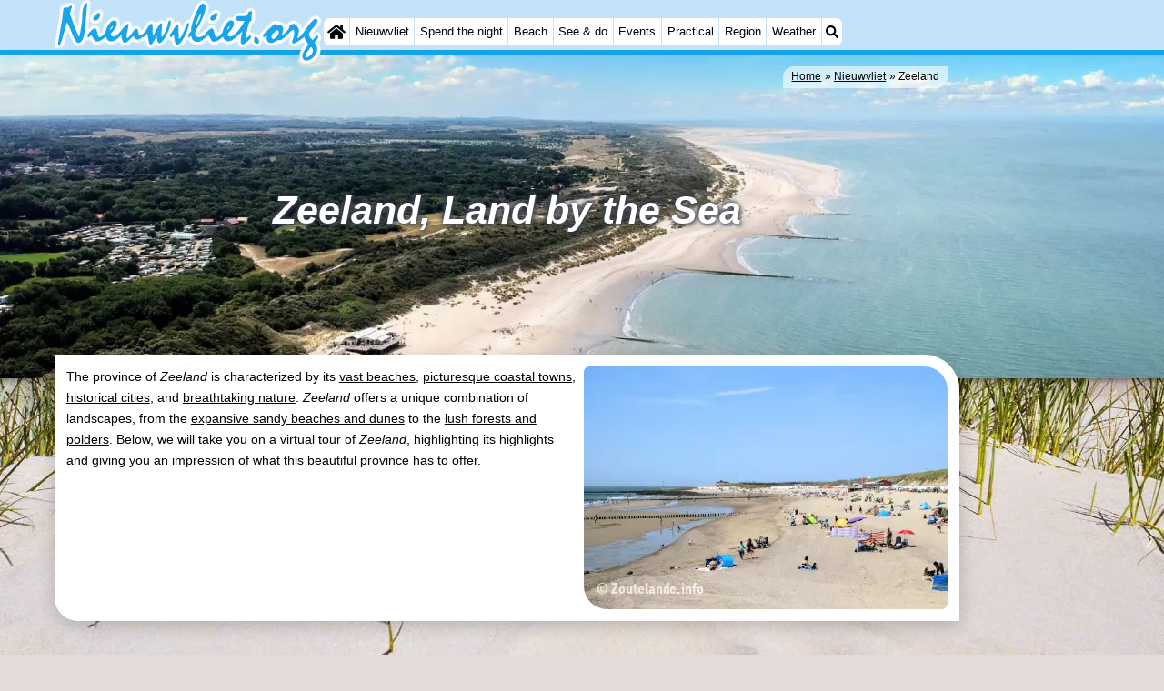

--- FILE ---
content_type: text/html; charset=utf-8
request_url: https://nieuwvliet.org/en/zeeland.php
body_size: 18820
content:
<!DOCTYPE html>
<html lang="en">
<head>
<link rel="preconnect" href="https://myrs.pics/" crossorigin><link rel="dns-prefetch" href="https://myrs.pics/">
<meta charset="UTF-8">
<title>Zeeland, Land by the Sea | Nieuwvliet</title>
<meta name="keywords" content="Zeeland, Nieuwvliet" />
<meta name="description" content="Zeeland has plenty of things to offer to the tourists, especially during summer: sea, large beaches, dikes, polders, historical cities and varied villages. It is also the most authentical coast province of the Netherlands. There is no village further away then 17 km from the coastline. Memories from the past are present as well: fortifications, castles, churches and town halls." />
<link rel="canonical" href="https://vlissingen.com/en/zeeland.php">
<link rel="alternate" hreflang="nl" href="https://nieuwvliet.org/nl/zeeland.php" />
<link rel="alternate" hreflang="nl-nl" href="https://nieuwvliet.org/nl/zeeland.php" />
<link rel="alternate" hreflang="nl-be" href="https://nieuwvliet.org/nl/zeeland.php" />
<link rel="alternate" hreflang="de" href="https://nieuwvliet.org/de/zeeland.php" />
<link rel="alternate" hreflang="de-de" href="https://nieuwvliet.org/de/zeeland.php" />
<link rel="alternate" hreflang="en" href="https://nieuwvliet.org/en/zeeland.php" />
<link rel="alternate" hreflang="fr" href="https://nieuwvliet.org/fr/zeeland.php" />
<link rel="alternate" hreflang="fr-be" href="https://nieuwvliet.org/fr/zeeland.php" />
<link rel="alternate" hreflang="x-default" href="https://nieuwvliet.org/nl/zeeland.php" />
<style>@charset "UTF-8";:root{--heroheader:45vh;}.heroheader{position:absolute;left:0;right:0;margin:0 auto;box-shadow:0 3px 6px rgb(0 0 0 / 40%);background-image:url("[data-uri]");background-position:center;background-repeat:no-repeat;background-size:cover;height:calc(var(--heroheader) + 2rem);max-height:480px;min-height:250px;width:100%;max-width:1440px;}.heroheader picture img,picture.heroheader img{position:absolute;object-fit:cover;object-position:25%;height:100%;width:100%;}@media all and (min-width:480px){.heroheader{top:60px;}}#banner_rechts{margin-top:calc(var(--heroheader) + 1rem);z-index:18;position:relative;}@media all and (max-width:1024px){.heroheader{background-attachment:scroll;}}@media all and (max-width:480px){.heroheader{top:45px;}#parallax.content{margin-top:100px;}}#breadcrumbs{background-color:rgb(255 255 255 / 60%);padding:.2em .8em !important;border-radius:1em 0;display:inline-block;}.at-share-btn-elements a{margin-bottom:0 !important;}.content.bovenaan{height:var(--heroheader);max-height:440px;}.wikkel > .content{z-index:10;background:none;box-shadow:none;}.wikkel > .content ~ .content{background:#FFF;box-shadow:0 .3125rem 1.25rem rgba(0,0,0,.2);border:0 none;max-width:995px;height:auto;}.wikkel > .content ~ .banner_inline_klein{}.heroheader + .content h1{float:none;}.heroheader + .content h1 a{text-decoration:none;}.heroheader + .content picture:first-of-type:not(li picture) img{max-width:50%;}.content h1.hero,.content p.hero{text-align:inherit;}.content p.hero{max-width:400px;}.content h1.hero{display:grid;height:calc(100% - 1em);width:100%;margin:0;padding:var(--kader);align-items:unset;align-content:center;color:#FFF;border:none;font-size:2em;font-weight:bold;font-style:italic;text-align:center;font-size:clamp(2em,5vw,3em);text-shadow:2px 2px 5px rgb(57 62 79 / 95%),-2px -2px 5px rgb(57 62 79 / 95%);}.content p.hero{background-color:rgb(255 255 255 / 60%);padding:var(--kader);font-size:1.5em;border-radius:var(--radius) 0;}@media all and (max-width:480px){.content h1.hero{padding-top:0;}.content p.hero{margin:0;line-height:1.6;}}</style> 
<style>@charset "UTF-8";:root{--kader:.8rem;--radius:calc(var(--kader)*2);--radius-groot:var(--radius);--radius-klein:calc(var(--radius)/4);--kader-klein:calc(var(--kader)/2);--kaderklein:calc(var(--kader)/2);}@media all and (max-width:480px){:root{--kader:.75rem;}}*{box-sizing:border-box;}html{-webkit-text-size-adjust:100%;}body{background-color:#E4DAD8;margin:0;padding:0;cursor:default;font-size:.9rem;font-family:-apple-system,BlinkMacSystemFont,"Segoe UI",Roboto,Oxygen-Sans,Ubuntu,Cantarell,"Helvetica Neue",sans-serif;color:#000;text-size-adjust:100%;line-height:1.6;}a{color:#000;}h2 a{cursor:pointer;text-decoration:none;}h1,h2,h3,h4{margin:var(--kader-klein) 0;line-height:1.5em;}h1{line-height:1.667em;margin:0;}h2{font-size:1.2rem;}h3,h4{font-size:.9rem;}h2 a{color:#223260;}img{max-width:100%;}[data-src]{background:#e0f4ff;}span.tekstblok{display:inline-block;}img[src*=".svg"],img[data-src*=".svg"],img[src*="myrs.pics/svg/"]{width:18px;height:18px;vertical-align:middle;margin:0 .2rem 0 0;}ul,ol,ul ul{padding-left:calc(var(--kader)*1.5);}dd{margin-inline-start:0;}.wikkel{margin:0 auto;max-width:995px;}.wikkel.inhoud,.wikkel.wrapper{margin:60px auto 0 auto;}@media all and (max-width:480px){.wikkel.inhoud,.wikkel.wrapper{margin:45px auto 0 auto;}}@media all and (min-width:1160px) and (max-width:1299px){.wikkel{max-width:1160px;}}@media all and (min-width:1300px){.wikkel{max-width:1300px;}#banner_rechts{max-width:300px !important;min-height:600px;}}.b-plaats{overflow:hidden;position:absolute;}script.b-lazy[data-src]{display:inline-block;position:absolute;left:0;top:0;}.onder-de-vouw{overflow:hidden;position:absolute;left:0;top:120%;top:80%;}.clearfloat{clear:both;}.clearright{clear:right;}.clearleft{clear:left;}.clearfloat,.clearright,.clearleft{height:0;margin:0;padding:0;font-size:0.000rem;line-height:0;}img[src$="spinner.svg"]{animation:spin 1s linear infinite;-webkit-animation:spin 1s linear infinite;max-width:2em;height:2em;}@-webkit-keyframes spin{0%{-webkit-transform:rotate(0deg);}100%{-webkit-transform:rotate(360deg);}}@keyframes spin{0%{transform:rotate(0deg);}100%{transform:rotate(360deg);}}img,a img{border:0 none;}.padding_right{padding-right:var(--kader-klein);}.padding_left{padding-left:var(--kader-klein);}img.photo,canvas.grafiek{width:400px;height:auto;float:right;clear:right;margin:0 0 var(--kader) var(--kader-klein);padding:0;border-radius:var(--radius-klein) var(--radius);}@media (min-width:481px) and (max-width:900px){img.photo,canvas.grafiek{max-width:70%;}}img.photo[data-src]{height:267px;}@media all and (max-width:480px){img.photo[data-src]{height:206px;}}img.inline{margin:0 0 var(--kader) 0;padding:0;border:0 none;border-radius:var(--radius-klein);max-width:555px;}.content{display:block;position:relative;float:left;margin:0 0 var(--kader-klein) 0;background:#FFF;border:0 none;border-radius:0 calc(var(--radius) + var(--kader)) 0 var(--radius);width:100%;max-width:995px;padding:var(--kader) var(--kader) 0 var(--kader);}.content.bovenaan{border-radius:0 var(--radius);}.content p{margin:0 0 var(--kader) 0;word-break:break-word;}@media(min-width:995px){.content{box-shadow:0 .3125rem 1.25rem rgba(0,0,0,.2);}}.content.blanco{margin:0;padding:0;border:none;border-radius:0;background:none;box-shadow:none;}#paginaeinde{background:#FFF;}#blauwe_onderbalk{position:relative;min-height:42px;width:100%;display:inline-block;background:#c2e3f9;border-top:5px solid #12A3EB;}#breadcrumbs{font-size:smaller;}ol.breadcrumb{list-style:none;padding:0;margin:0;}ol.breadcrumb li{display:inline-block;margin:0;}ol.breadcrumb li + li:before{content:"\00BB\00A0";margin-left:.3em;}@media(min-width:1025px){#breadcrumbs{float:right;}}#nav_bovenaan,#nav_onderaan{font-size:x-small;float:left;}.addthis_inline_share_toolbox_wmmr,.addthis_sharing_toolbox{clear:both;float:left;}#blauwe_onderbalk .table div{padding:var(--kader-klein) 0 0 0;}#blauwe_onderbalk #nav_onderaan{vertical-align:middle;padding:0 0 0 var(--kader-klein);}#page_navigation{width:100%;padding:1.8rem 0;text-align:center;}#menu-onderaan{margin:0 0 var(--kader) 0;columns:4 140px;}#menu-onderaan b{display:block;border-top:1px solid #666;color:#666;text-transform:uppercase;}#menu-onderaan a{display:block;color:#666;text-decoration:none;padding:4px 0;line-height:initial;}@media (pointer:fine){#menu-onderaan a:hover{color:#FFF;background-color:#12A3EB;}}footer{font-size:x-small;border-top:1px solid #000;padding:var(--kader) 0;}footer a{color:#223260;text-decoration:none;}#banner_top,#banner_bottom,#banner_inline,.banner_inline{max-height:350px;margin:0 0 var(--kader-klein) 0;}.banner_inline_klein{margin:0 0 var(--kader-klein) 0;max-width:980px;min-height:60px;}@media(min-width:800px){.banner_inline_klein{min-height:90px;}}#banner_rechts{float:right;min-height:100px;width:100%;max-width:160px;}@media all and (max-width:1159px){#banner_rechts{visibility:hidden;display:none;}}a[href^="https://maps.google.com/?q="]::before,a[href^="https://www.google.com/maps/?q="]::before,a[href^="https://google.com/maps/?q="]::before,a[href^="#locatie"]::before,a[href^="#standort"]::before,a[href^="#location"]::before,a[href^="#localisation"]::before{content:url("https://myrs.pics/svg/map-marker-orange.svg");display:inline-block;width:13px;height:18px;margin:0 .2rem 0 0;vertical-align:text-top;}a[href^="https://www.google.com/maps/?q="].parkeren::before,a[href^="https://google.com/maps/?q="].parkeren::before,.icoon.parkeren::before{content:url("https://myrs.pics/svg/parkeren.svg");display:inline-block;width:18px;height:18px;margin:0 .2rem 0 0;vertical-align:text-top;}a[href^="https://www.google.com/maps/?q="].route::before,a[href^="https://google.com/maps/?q="].route::before,.icoon.route::before{content:url(https://myrs.pics/svg/route-kleur.svg?v=2);display:inline-block;width:29px;height:19px;margin:0 .2rem 0 0;vertical-align:text-top;}a[href^="https://maps.google.com/?q="],a[href^="https://www.google.com/maps/?q="],a[href^="https://google.com/maps/?q="]{white-space:nowrap;}.map_overview{width:100%;min-height:500px;margin:0 0 var(--kader) 0;padding:0;border-radius:var(--radius-klein) var(--radius-klein) var(--radius-klein) calc(var(--radius) - var(--kader));border:none;background-color:#B8D9FE;}@media all and (max-width:480px) and (max-height:458px){.map_overview{min-height:250px;}}@media all and (max-width:480px) and (min-height:459px){.map_overview{min-height:300px;}}@media all and (max-width:480px) and (min-height:558px){.map_overview{min-height:400px;}}@media all and (max-width:480px) and (min-height:627px){.map_overview{min-height:460px;}}.kolommen{-webkit-columns:3 215px;-moz-columns:3 215px;columns:3 215px;-webkit-column-rule:1px dotted #c2e3f9;-moz-column-rule:1px dotted #c2e3f9;column-rule:1px dotted #c2e3f9;}.kolommen ul,.kolommen ul ul{margin:0;}.kolommen ul{list-style-position:outside;}.kolommen ul ul{padding-inline-start:var(--kader);}.tegel .kolommen ul{padding:0;}.kolommen.twee{-webkit-columns:2 215px;-moz-columns:2 215px;columns:2 215px;}.kolommen.lokaal{margin:0 0 var(--kader) 19px;}.kolommen.lokaal ul{padding:0 18px;}.kolommen.lokaal .break-inside:first-child h3,.kolommen.lokaal .break-inside:first-child h4{margin-top:0;}.break-inside{-webkit-column-break-inside:avoid;page-break-inside:avoid;break-inside:avoid;}@media(min-width:801px){.hide_above_tablet{display:none !important;}}@media(min-width:481px){.hide_above_mobile,.hide_on_desktop{display:none !important;visibility:hidden !important;}#blauwe_desk_bovenbalk{position:fixed;top:0;left:0;z-index:20;width:100%;background:#c2e3f9;border-bottom:5px solid #12A3EB;height:60px;display:inline-block;}#blauwe_mob_bovenbalk,#blauwe_mob_bovenbalk img{display:none;}.vertical-middle,.menu_cell{display:table-cell;vertical-align:middle;height:60px;}#menu{font-size:.8rem;}#menu .top:first-child{border-radius:var(--radius-klein) 0 0 var(--radius-klein);}#menu .top#menu_search_svg{border-radius:0 var(--radius-klein) var(--radius-klein) 0;}#menu #logo img{max-height:60px;max-width:245px;float:left;margin:0 .2em 0 0;}#menu #logo img[src*=".svg"]{height:60px;width:unset;}#menu #logo img[src*="https://myrs.pics/img/domburg/title.svg"]{height:70px;max-height:unset;width:unset;max-width:435px;}@media all and (min-width:1160px){#menu #logo img[src*=".svg"]{height:70px;max-height:unset;width:unset;max-width:435px;}}#menu a#logo{padding:0;}#menu a{display:block;color:#000;text-decoration:none;padding:.3rem .35rem;}#menu a:hover{background-color:#12A3EB;color:#FFF;}#menu .top{background-color:#FFF;float:left;margin:0 1px 0 0;}#menu .sub{padding:0;position:absolute;box-shadow:0 .2rem .2rem .0rem #000;display:none;background-color:#FFF;z-index:30;float:none;width:auto;min-width:120px;}#menu a:hover + .sub,#menu .sub:hover{display:block;}}@media all and (max-width:480px){#banner_bottom,#banner_inline,.banner_inline{max-height:inherit;}.advertentie-bovenaan ~ h1{margin-top:var(--kader-klein);}#blauwe_mob_bovenbalk{position:fixed;top:0;left:0;z-index:20;width:100%;height:45px;transition:all 0.3s ease;background:#c2e3f9;border-bottom:5px solid #12A3EB;}#blauwe_mob_bovenbalk #moblogo img{max-width:230px;max-height:45px;margin:0 .2rem 0 0;float:right;display:block;width:unset;}#blauwe_mob_bovenbalk #moblogo img[src*=".svg"]{height:55px;max-height:unset;width:unset;max-width:calc(100% - 90px);}#blauwe_mob_bovenbalk a.close-menu{display:none;}#menu{position:fixed;top:0;height:100%;transition:all 0.4s ease-in-out;width:0;overflow-y:auto;border:none;z-index:20;}}@media(min-width:481px){html{scroll-padding-top:calc(60px + var(--kader-klein));}.verzonden{margin:var(--kader) 15rem;}#menu_home_svg{background:#FFF url('https://myrs.pics/svg/home.svg') center center/20px no-repeat;width:28px;}#menu_home_svg a:hover{background:#12A3EB url('https://myrs.pics/svg/home-white.svg') center center/20px no-repeat;}#menu_search_svg{background:#FFF url('https://myrs.pics/svg/search.svg') center center/14px no-repeat;width:22px;}#menu_search_svg a:hover{background:#12A3EB url('https://myrs.pics/svg/search-white.svg') center center/14px no-repeat;}}@media all and (max-width:800px){.hide_below_tablet{display:none !important;visibility:hidden !important;}}@media all and (max-width:480px){body{line-height:2.0;font-size:.95rem;}.svg-list > li{background-position-y:6px;}h1{border-top:1px solid #c2e3f9;text-align:left;clear:left;font-size:1.8rem;line-height:1.667em;margin:0;}.content.bovenaan h1::after,h1::after,h1:after{content:"";clear:both;display:table;}html{scroll-padding-top:calc(45px + var(--kader-klein))}.hide_on_mobile,#menu #logo,#banner_rechts{display:none !important;visibility:hidden !important;}.mobile_seperator{padding:45px 0 0 0;}a.open-menu,a.close-menu{position:absolute;top:0px;min-width:40px;height:40px;padding:2.5px 5px;}a.open-menu:before,a.close-menu:before,a.open-menu div,a.close-menu div,a.open-menu:after,a.close-menu:after{background-color:#12A3EB;border-radius:var(--radius-klein);content:'';display:block;height:5px;margin:5px 0;transition:all .2s ease-in-out;}a.close-menu:before{transform:translateY(5px) rotate(-20deg);}a.close-menu div{transform:scale(0);}a.close-menu:after{transform:translateY(-5px) rotate(20deg);}#menu:after{position:absolute;top:0;right:0;height:100%;transition:all 0.4s ease-in-out;content:"";}#menu:target{width:75%;border-right:.6rem #FFF solid;box-shadow:.8rem 0 .8rem -.8rem #666;}#menu:target + #blauwe_mob_bovenbalk{left:75%;}#menu:target + #blauwe_mob_bovenbalk a.open-menu{display:none;transition-duration:2s;transform:rotate(45deg);transform-origin:center center;}#menu:target + #blauwe_mob_bovenbalk a.close-menu{display:block;}#menu a{display:block;padding:0 .8rem;height:45px;line-height:45px;border-bottom:1px #FFF solid;text-decoration:none;color:#FFF;background-color:#12A3EB;}#menu .sub a{color:#000;background:#c2e3f9;}#blauwe_mob_bovenbalk #title_search_svg{background:url('https://myrs.pics/svg/search-blue.svg') center center/24px no-repeat;width:40px;height:40px;position:absolute;left:40px;text-decoration:none;}img.photo,canvas.grafiek{width:100%;margin-left:0;}img.inline{max-width:100%;}.content{min-width:320px;}#menu-onderaan{min-width:320px;padding:0 var(--kader-klein);}footer,#blauwe_onderbalk{text-align:center;}#blauwe_onderbalk .table{width:100%;font-size:1rem;}#nav_bovenaan,#nav_onderaan{font-size:1rem;}footer img{width:4rem;}}@media all and (min-width:1040px){body:after{content:"";position:fixed;top:0;height:100vh;left:0;right:0;z-index:-1;background:#E4DAD8 url(https://myrs.pics/img/background.jpg) center top;background-size:cover;}body.amsterdam:after{background-image:url('https://myrs.pics/img/amsterdam/background_amsterdam.jpg');}}input[type=search]{background:#FFF url(https://myrs.pics/svg/search.svg) no-repeat 0.4em center / 1.2em;border-radius:var(--radius);border:#c2e3f9 1px solid;box-shadow:inset 0px 2px 1px -1px rgba(0,0,0,0.2),inset 0px 1px 1px 0px rgba(0,0,0,0.14),inset 0px 1px 3px 0px rgba(0,0,0,0.12);font-size:.9rem;color:#223260;-webkit-appearance:none;-moz-appearance:none;appearance:none;padding:.3em .6em .3em 1.8em;max-width:95%;}.genummerd{background:rgb(222 81 71);background:-webkit-linear-gradient(rgb(222 81 71) 0%,rgb(179 78 71) 100%);background:-o-linear-gradient(rgb(222 81 71) 0%,rgb(179 78 71) 100%);background:linear-gradient(rgb(222 81 71) 0%,rgb(179 78 71) 100%);margin:0 calc(var(--kader)/2) 0 0;box-shadow:inset 3px 5px 3px -1px rgba(0,0,0,0.2);float:left;width:calc(var(--kader)*3);min-width:calc(var(--kader)*3);height:calc(var(--kader)*3);color:#FFF;font-size:calc(var(--kader)*1.5);font-weight:bold;border-radius:50%;display:flex;align-items:center;justify-content:center;}.accent_blauw{background-color:#c2e3f9;padding:var(--kader) var(--kader-klein);border-radius:var(--radius);text-align:center;box-shadow:0px 2px 1px -1px rgb(0 0 0 / 20%),0px 1px 1px 0px rgb(0 0 0 / 14%),0px 1px 3px 0px rgb(0 0 0 / 12%);margin-bottom:var(--kader);}.accent_blauw + .accent_blauw{margin-top:var(--kader);}@media all and (max-width:480px){.accent_blauw{padding:var(--kader-klein) calc(var(--kader-klein)/2);}.accent_blauw + .accent_blauw{margin-top:var(--kader-klein);}.accent_blauw .button,.accent_blauw .button.zoekvind{padding-top:0;padding-bottom:0;}.accent_blauw .button.zoekvind{min-width:50%;min-height:unset;}}.accent_blauw span.genummerd{margin-left:var(--kader-klein);}.accent_blauw .subfilter{border-top:1px solid #FFF;margin:var(--kader-klein) 0 0 0;padding:var(--kader-klein) 0 0 0;}.accent_blauw select,.accent_blauw input{height:34px;}.accent_blauw.flex{text-align:unset;display:flex;align-items:center;}.buitenradius_accent_blauw{border-radius:calc(var(--radius) + var(--kader));}</style>
<link rel="apple-touch-icon" sizes="180x180" href="https://myrs.pics/icons/apple-touch-icon.png">
<link rel="icon" type="image/png" sizes="32x32" href="https://myrs.pics/icons/favicon-32x32.png">
<link rel="icon" type="image/png" sizes="16x16" href="https://myrs.pics/icons/favicon-16x16.png">
<link rel="manifest" href="/site.webmanifest">
<link rel="mask-icon" href="https://myrs.pics/icons/safari-pinned-tab.svg" color="#5bbad5">
<link rel="shortcut icon" href="https://myrs.pics/icons/favicon.ico">
<meta name="msapplication-TileColor" content="#da532c">
<meta name="msapplication-config" content="https://myrs.pics/icons/browserconfig.xml">
<meta name="theme-color" content="#ffffff">
<meta name="referrer" content="strict-origin-when-cross-origin" />
<meta name="viewport" content="width=device-width, initial-scale=1" />
<meta name="format-detection" content="address=no">
<script>window.google_analytics_uacct = "UA-724817-54";</script>
</head>
<body oncontextmenu="return false" onselectstart="return false" ondragstart="return false">
<div id="blauwe_desk_bovenbalk" role="navigation" aria-labelledby="bovenaan">
<div class="wikkel" id="menu">
<div class="vertical-middle menu_cell"><a href="/en/" id="logo" target="_parent"><img src="https://myrs.pics/img/nieuwvliet/title.svg" width="245" height="59" alt="Nieuwvliet"></a></div>
<div class="vertical-middle menu_cell">
<div class="top" id="menu_home_svg"><a href="/en/" target="_parent" aria-label="Home"><span class="hide_on_desktop">Home</span>&nbsp;</a></div>
<div class="top"><a href="/en/nieuwvliet.php">Nieuwvliet</a>
<div class="sub">
<a href="/en/tips.php">Tips</a>
<a href="/en/kids.php">For kids</a>
</div></div>
<div class="top"><a href="/en/map.php">Spend the night</a>
<div class="sub">
<a href="/en/cat/apartments/">Apartments</a><a href="/en/cat/campsites/">Campsites</a><a href="/en/cat/cottages/">Cottages</a><a href="/en/cat/cottages/?park=bad-meersee">- Bad Meersee</a><a href="/en/cat/cottages/?park=beach-resort-nieuwvliet-bad">- Beach Resort Nieuwvliet-Bad</a><a href="/en/cat/cottages/?park=international">- De Meulinge</a><a href="/en/cat/cottages/?park=europarcs-cadzand">- EuroParcs Cadzand</a><a href="/en/cat/cottages/?park=hoogduin">- Hoogduin</a><a href="/en/cat/cottages/?park=residence-cadzand-bad">- Noordzee Résidence Cadzand-Bad</a><a href="/en/cat/cottages/?park=resort-nieuwvliet-bad">- Resort Nieuwvliet-Bad</a><a href="/en/cat/cottages/?park=schoneveld">- Schoneveld</a><a href="/en/cat/cottages/?park=strand-resort-nieuwvliet-bad">- Strand Resort Nieuwvliet-Bad</a><a href="/en/cat/cottages/?park=waterdunen">- Waterdunen</a><a href="/en/cat/cottages/?park=zeebad">- Zeebad</a><a href="/en/cat/cottages/?park=ardoer">- Zonneweelde</a><a href="/en/cat/cottages/?park=zwinhoeve">- Zwinhoeve</a><a href="/en/cat/hotels/">Hotels</a><a href="/en/lastminutes-offers.php">Lastminutes</a>
</div></div>
<div class="top"><a href="/en/beach.php">Beach</a></div>
<div class="top"><a href="/en/cat/sights/">See & do</a>
<div class="sub">
<div class="menu_ziendoen"><a href="/en/cat/museums/">- Museums</a><a href="/en/cat/monuments/">- Monuments</a><a href="/en/cat/mills/">- Mills</a></div><div class="break-inside"><a href="/en/cat/attractions/">Attractions</a><a href="/en/cat/boat-trips/">- Boat Trips</a><a href="/en/cat/playgrounds/">- Playgrounds</a><a href="/en/cat/indoor-playgrounds/">- Indoor playgrounds</a><a href="/en/cat/bowling-centres/">- Bowling centres</a><a href="/en/cat/mini-golf-courses/">- Mini golf courses</a><a href="/en/cat/wellness-centers/">Wellness centers</a><a href="/en/cat/villages-cities/">Villages & Cities</a><a href="/en/cat/nature/">Nature</a></div><div class="break-inside"><a href="/en/cat/sports/">Sports</a><a href="/en/cat/swimming-pools/">- Swimming pools</a><a href="/en/cat/horse-riding/">- Horse riding</a><a href="/en/cat/golf-courses/">- Golf courses</a><a href="/en/cat/surfing/">- Surfing</a></div>
<a href="/en/sportfishing.php">- Sportfishing</a>  
<a href="/en/shark-teeth.php">Shark teeth</a>
<a href="/en/seals-spotting.php">Seals spotting</a>
<a href="/en/food-and-beverages.php">Food & Beverages</a>
</div></div>
<div class="top"><a href="/en/events.php">Events</a></div>
<div class="top"><a href="/en/forum/">Practical</a>
<div class="sub">
<a href="/en/forum/">Forum</a>
<a href="/en/route.php">Route</a>    
<a href="/en/parking.php">- Parking</a>
<a href="/en/medical-addresses.php">Medical addresses</a>
</div></div>
<div class="top"><a href="/en/zeeuws-vlaanderen.php">Region</a>
<div class="sub">
<div class="menu_dagtrips"><a href="/en/zeeland.php">Zeeland</a><a href="/en/walcheren.php">Walcheren</a><a href="https://vlissingen.com/en/veere.php" target="_blank">- Veere</a><a href="https://domburg.com/en/domburg.php" target="_blank">- Domburg</a></div><div class="break-inside"><a href="https://zoutelande.info/en/zoutelande.php" target="_blank">- Zoutelande</a><a href="https://vlissingen.com/en/vlissingen.php" target="_blank">- Vlissingen</a><a href="https://vlissingen.com/en/middelburg.php" target="_blank">- Middelburg</a></div><div class="break-inside">
<a href="/en/zeeuws-vlaanderen.php">Zeeuws-Vlaanderen</a> <a href="/en/breskens.php" target="_blank">- Breskens</a><a href="https://cadzand.org/en/sluis.php" target="_blank">- Sluis</a><a href="https://cadzand.org/en/cadzand.php">- Cadzand</a><a href="https://cadzand.org/en/zwin.php" target="_blank">- Nature Het Zwin</a><a href="/en/west-flanders.php">West Flanders</a><a href="https://blankenberge.com/en/bruges.php" target="_blank">- Bruges</a><a href="https://knokkeheist.com/en/ghent.php" target="_blank">- Ghent</a></div><div class="break-inside">
<a href="/en/belgian-coast.php">The Coast</a><a href="https://knokkeheist.com/en/knokke-heist.php" target="_blank">- Knokke-Heist</a><a href="https://zeebrugge.org/en/zeebrugge.php" target="_blank">- Zeebrugge</a><a href="https://blankenberge.com/en/blankenberge.php" target="_blank">- Blankenberge</a><a href="https://wenduine.com/en/wenduine.php" target="_blank">- Wenduine</a></div><div class="break-inside"></div>
</div></div>
<div class="top"><a href="/en/weather.php">Weather</a></div>
<div class="top hide_on_mobile" id="menu_search_svg"><a href="/en/search.php" aria-label="Search">&nbsp;</a>
<div class="sub" style="padding:.8em;">
<form action="/en/search.php"><input name="q" id="sitesearch" type="search" placeholder="Search on..."><label for="sitesearch">&nbsp;</label></form>
</div></div>
<div class="top hide_on_desktop"><a href="/en/contact-welkom.php">Contact us</a></div>
</div>
</div>
<div id="blauwe_mob_bovenbalk">
<a href="#menu" class="open-menu"><div></div></a>
<a href="#" class="close-menu"><div></div></a>
<a href="/en/search.php" id="title_search_svg">&nbsp;</a>    
<a href="/en/" id="moblogo" target="_parent"><img src="https://myrs.pics/img/nieuwvliet/title.svg" width="187" height="45" alt="Klein logo - Nieuwvliet"></a>
</div>  
</div>
<div class="wikkel inhoud wrapper">
<div id="banner_rechts"><ins class="adsbygoogle" style="display:block" data-ad-client="ca-pub-2873313539891721" data-ad-slot="4049228514" data-ad-format="auto" data-full-width-responsive="true"></ins><script>(adsbygoogle = window.adsbygoogle || []).push({});</script></div>
<div class="content bovenaan" role="main">
<nav aria-label="breadcrumb" id="breadcrumbs"><ol class="breadcrumb" itemscope itemtype="https://schema.org/BreadcrumbList"><li itemprop="itemListElement" itemscope itemtype="https://schema.org/ListItem"><a itemprop="item" href="/en/"><span itemprop="name">Home</span></a><meta itemprop="position" content="1"></li><li itemprop="itemListElement" itemscope itemtype="https://schema.org/ListItem"><a itemprop="item" href="/en/nieuwvliet.php"><span itemprop="name">Nieuwvliet</span></a><meta itemprop="position" content="2"></li><li itemprop="itemListElement" itemscope itemtype="https://schema.org/ListItem" aria-current="page"><span itemprop="name">Zeeland</span><meta itemprop="position" content="3"></li></ol></nav>
<h1 class="hero">Zeeland, Land by the Sea</h1>
</div> 
<picture class="heroheader">
<source media="(max-width: 480px)" srcset="https://myrs.pics/img/vlissingen/zeeland-hero@m.webp" type="image/webp">
<source srcset="https://myrs.pics/img/vlissingen/zeeland-hero.webp 1x, https://myrs.pics/img/vlissingen/zeeland-hero@2.webp 2x" type="image/webp">
<img width="1440" height="480" src="https://myrs.pics/img/vlissingen/zeeland-hero.jpg" alt="Zeeland">
</picture>
<div class="content">  
<picture>
<source srcset="https://myrs.pics/img/zoutelande/westkapelle_strand_1507-01.webp 1x, https://myrs.pics/img/zoutelande/westkapelle_strand_1507-01@1.5.webp 1.5x" type="image/webp">
<img width="400" height="267" src="https://myrs.pics/img/zoutelande/westkapelle_strand_1507-01.jpg" alt="Strand Westkapelle" class="photo">
</picture>
<p>The province of <em>Zeeland</em> is characterized by its <a href="/en/beach.php" target="_blank">vast beaches</a>, <a href="#Kustplaatsen">picturesque coastal towns</a>, <a href="#Steden">historical cities</a>, and <a href="#Natuur">breathtaking nature</a>. <em>Zeeland</em> offers a unique combination of landscapes, from the <a href="/en/beach.php">expansive sandy beaches and dunes</a> to the <a href="#Natuur">lush forests and polders</a>. Below, we will take you on a virtual tour of <em>Zeeland</em>, highlighting its highlights and giving you an impression of what this beautiful province has to offer.</p>
</div><div class="clearleft"></div><ins class="adsbygoogle banner_inline_klein" style="display:block" data-full-width-responsive="true" data-ad-client="ca-pub-2873313539891721" data-ad-slot="4049228514"></ins><script>(adsbygoogle = window.adsbygoogle || []).push({});</script><div class="content">
<picture>
<source srcset="https://myrs.pics/img/zoutelande/zeeland_0806-01.webp 1x, https://myrs.pics/img/zoutelande/zeeland_0806-01@1.5.webp 1.5x" type="image/webp">
<img width="400" height="267" src="https://myrs.pics/img/zoutelande/zeeland_0806-01.jpg" alt="Domburg" class="photo" loading="lazy" decoding="async">
</picture>
<h2 class="anchor" id="Kustplaatsen">A Landscape Shaped by Water</h2>
<p>Life in <em>Zeeland</em> is closely connected to water, from the land reclaimed from the sea over the centuries to the impressive Delta Works that protect the province from <a href="https://renesse.com/en/museum/9206/watersnoodmuseum.html" target="_blank">flooding</a>. It is blessed with some of the most beautiful coastlines in the Netherlands. Below, we present the most beautiful and charming coastal towns that <em>Zeeland</em> has to offer.</p>
<ol>
<li>
<h3><a href="https://domburg.com/en/domburg.php" target="_blank">Domburg</a></h3>
<p><a href="https://domburg.com/en/domburg.php" target="_blank">Domburg</a> is one of the oldest seaside resorts in <em>Zeeland</em> and has a rich history. Here you will find a delightful mix of culture, history, and beach fun. With its <a href="https://domburg.com/en/beach.php" target="_blank">broad sandy beach</a>, cozy terraces, and proximity to <a href="https://domburg.com/en/de-manteling.php">nature reserve 'De Manteling'</a>, <a href="https://domburg.com/en/domburg.php" target="_blank">Domburg</a> is a must-visit.</p>
</li>
<li>
<picture>
<img width="900" height="600" class="photo" loading="lazy" decoding="async" src="https://myrs.pics/img/renesse/strand_renesse_1605-02.jpg" alt="Strand Renesse">
</picture>
<h3><a href="https://renesse.com/en/renesse.php" target="_blank">Renesse</a></h3>
<p><a href="https://renesse.com/en/renesse.php" target="_blank">Renesse</a>, located in <a href="https://renesse.com/en/schouwen-duiveland.php" target="_blank">Schouwen-Duiveland</a>, is a popular destination for both Dutch and international tourists. It offers <a href="https://renesse.com/en/beach.php" target="_blank">wide sandy beaches</a>, excellent facilities, and a <a href="https://renesse.com/en/nachtleven.php" target="_blank">lively nightlife</a> in the summer.</p>
</li>
<picture>
<source srcset="https://myrs.pics/img/vlissingen/boulevard-evertsen-nollehoofd.webp?d=0719 1x, https://myrs.pics/img/vlissingen/boulevard-evertsen-nollehoofd@2.webp?d=0719 2x" type="image/webp">
<img width="400" height="267" src="https://myrs.pics/img/vlissingen/boulevard-evertsen-nollehoofd.jpg?d=0719" alt="Boulevard-Evertsen / Nollehoofd, strand Vlissingen" class="photo" loading="lazy" decoding="async">
</picture>
<li>
<h3><a href="https://vlissingen.com/en/vlissingen.php" target="_blank">Vlissingen</a></h3>
<p><a href="https://vlissingen.com/en/vlissingen.php" target="_blank">Vlissingen</a> is known not only for its maritime history but also for its <a href="https://vlissingen.com/en/beach.php">beaches</a>. The <em>Boulevard de Ruyter</em>, overlooking the Westerschelde, is one of the most beautiful places to visit, with its stunning view of passing ships. Visit the <a href="museum/9312/maritiem-muzeeum-zeeland.html">Maritime muZEEum</a> to learn more about the city's maritime history. Additionally, <a href="https://vlissingen.com/en/vlissingen.php" target="_blank">Vlissingen</a> also offers <a href="https://vlissingen.com/en/evenementen.php" target="_blank">various events and festivals</a> throughout the year.</p>
</li>
<li>
<picture>
<source media="(max-width: 380px)" srcset="https://myrs.pics/img/zoutelande/strand_zoutelande_1808-1.webp" type="image/webp">
<source srcset="https://myrs.pics/img/zoutelande/strand_zoutelande_1808-1.webp 1x, https://myrs.pics/img/zoutelande/strand_zoutelande_1808-1@1.5.webp 2x" type="image/webp">
<img width="400" height="267" class="photo" loading="lazy" decoding="async" src="https://myrs.pics/img/zoutelande/strand_zoutelande_1808-1@1.5.webp" alt="Strand Zoutelande 1808 1, Zoutelande">
</picture>
<h3><a href="https://zoutelande.info/en/zoutelande.php" target="_blank">Zoutelande</a></h3>
<p><a href="https://zoutelande.info/en/zoutelande.php" target="_blank">Zoutelande</a>, known for the song of the same name by the band <em>BLØF</em>, is a picturesque village with a <a href="https://zoutelande.info/en/beach.php">beautiful beach</a>, often referred to as the <em>'Zeeland Riviera'</em> due to its southern location. The <a href="https://zoutelande.info/en/beach.php" target="_blank">beach of Zoutelande</a> is one of the few beaches in the Netherlands that face south.</p>
</li>
<li>
<picture>
<source media="(max-width: 380px)" srcset="https://myrs.pics/img/cadzand/strand_cadzand_1808-1.webp" type="image/webp">
<source srcset="https://myrs.pics/img/cadzand/strand_cadzand_1808-1.webp 1x, https://myrs.pics/img/cadzand/strand_cadzand_1808-1@2.webp 2x" type="image/webp">
<img width="400" height="267" class="photo" loading="lazy" decoding="async" src="https://myrs.pics/img/cadzand/strand_cadzand_1808-1@2.webp" alt="Strand Cadzand 1808 1, Cadzand">
</picture>
<h3><a href="https://cadzand.org/en/cadzand.php" target="_blank">Cadzand</a></h3>
<p>In the far southwest of the Netherlands lies <a href="https://cadzand.org/en/cadzand.php" target="_blank">Cadzand</a>, a place where you can enjoy the tranquility and beautiful views of the <em>North Sea</em>. The <a href="https://cadzand.org/en/jachthaven/9611/jachthaven-cadzand.html" target="_blank">modern marina</a> and the proximity to the <a href="https://cadzand.org/en/zwin.php" target="_blank">nature reserve 'Het Zwin'</a> make <a href="https://cadzand.org/en/cadzand.php">Cadzand</a> special.</p>
</li>
<li>
<picture>
<source media="(max-width: 380px)" srcset="https://myrs.pics/img/nieuwvliet/breskens-spuiplein.webp" type="image/webp">
<source srcset="https://myrs.pics/img/nieuwvliet/breskens-spuiplein.webp 1x, https://myrs.pics/img/nieuwvliet/breskens-spuiplein@2.webp 2x" type="image/webp">
<img width="400" height="267" class="photo hide_above_mobile" loading="lazy" decoding="async" src="https://myrs.pics/img/nieuwvliet/breskens-spuiplein@2.webp" alt="Breskens Spuiplein">
</picture>
<h3><a href="https://nieuwvliet.org/en/breskens.php" target="_blank">Breskens</a></h3>
<p><a href="https://nieuwvliet.org/en/breskens.php" target="_blank">Breskens</a> is a cozy fishing village with a wide sandy beach, a marina, and a fishing museum. It is also an excellent place to taste fresh fish and seafood.</p>
</li>
</ol>
<p>Each of these coastal towns offers a unique experience, from relaxing on the beach to exploring the local culture and history. They are the perfect getaway during your stay in Zeeland.</p>
<iframe style="width:100%; max-width:555px;" height="264" class="youtube" loading="lazy" src="https://youtube.com/embed/VMRIIfk7rEg" allowfullscreen referrerpolicy="no-referrer-when-downgrade"></iframe>   
</div><div class="clearleft"></div><ins class="adsbygoogle banner_inline_klein" style="display:block" data-full-width-responsive="true" data-ad-client="ca-pub-2873313539891721" data-ad-slot="4049228514"></ins><script>(adsbygoogle = window.adsbygoogle || []).push({});</script><div class="content">
<a href="/en/village-city/10247/middelburg.html"><picture><source media="(max-width: 380px)" srcset="https://myrs.pics/itm/vlissingen/10247-01-vlissingen.webp?p=135777" type="image/webp"><source type="image/webp" sizes="(max-width: 200px) 300px, 600px" srcset="https://myrs.pics/itm/vlissingen/10247-01-vlissingen.webp?p=135777 300w, https://myrs.pics/itm/vlissingen/10247-01-vlissingen@2.webp?p=135777 600w"><img src="https://myrs.pics/itm/vlissingen/10247-01-vlissingen.jpg?p=135777" alt="item 10247; 1" width="300" height="200" class="photo" loading="lazy" decoding="async"></picture></a>
<h2 class="anchor" id="Steden">Historical and Charming Cities</h2>
<p><em>Zeeland</em> is also home to some of the most picturesque cities in the Netherlands, each with its own rich history waiting to be discovered. Below, we highlight the most beautiful cities that <em>Zeeland</em> has to offer.</p>
<ol>
<li>
<picture>
<source media="(max-width: 380px)" srcset="https://myrs.pics/img/vlissingen/middelburg_1507-01.webp" type="image/webp">
<source srcset="https://myrs.pics/img/vlissingen/middelburg_1507-01.webp 1x, https://myrs.pics/img/vlissingen/middelburg_1507-01@2.webp 2x" type="image/webp">
<img width="400" height="267" class="photo hide_above_tablet" loading="lazy" decoding="async" src="https://myrs.pics/img/vlissingen/middelburg_1507-01@2.webp" alt="Middelburg">
</picture>
<h3><a href="middelburg.php">Middelburg</a></h3>
<p>As the capital of <em>Zeeland</em>, <a href="middelburg.php">Middelburg</a> is a city full of history and charm. The city was founded in the 9th century and has a rich heritage, reflected in its many monumental buildings. The impressive town hall and the <a href="monument/9086/abdijtoren-de-lange-jan.html">Abbey of Middelburg</a> with the <a href="monument/9086/abdijtoren-de-lange-jan.html">'Lange Jan' tower</a> are two highlights not to be missed.</p>
</li>
<li>
<a href="/en/village-city/10246/veere.html"><picture><source media="(max-width: 380px)" srcset="https://myrs.pics/itm/vlissingen/10246-01-vlissingen.webp?p=135340" type="image/webp"><source type="image/webp" sizes="(max-width: 200px) 300px, 600px" srcset="https://myrs.pics/itm/vlissingen/10246-01-vlissingen.webp?p=135340 300w, https://myrs.pics/itm/vlissingen/10246-01-vlissingen@2.webp?p=135340 600w"><img src="https://myrs.pics/itm/vlissingen/10246-01-vlissingen.jpg?p=135340" alt="item 10246; 1" width="300" height="200" class="photo" loading="lazy" decoding="async"></picture></a>    <h3><a href="veere.php">Veere</a></h3>
<p><a href="veere.php">Veere</a> is a picturesque town that offers a step back in time. Once a prosperous trading city, <a href="veere.php">Veere</a> has a well-preserved historic center with impressive buildings such as <a href="https://vlissingen.com/en/zierikzee.php" target="_blank">the town hall</a>, the <em>Grote Kerk</em>, and the <em>Schotse Huis</em>.</p>
</li>
<li>
<a href="/en/village-city/10267/zierikzee.html"><picture><source media="(max-width: 380px)" srcset="https://myrs.pics/itm/renesse/10267-01-renesse.webp?p=498092" type="image/webp"><source type="image/webp" sizes="(max-width: 200px) 300px, 600px" srcset="https://myrs.pics/itm/renesse/10267-01-renesse.webp?p=498092 300w, https://myrs.pics/itm/renesse/10267-01-renesse@2.webp?p=498092 600w"><img src="https://myrs.pics/itm/renesse/10267-01-renesse.jpg?p=498092" alt="item 10267; 1" width="300" height="200" class="photo" loading="lazy" decoding="async"></picture></a>    <h3><a href="https://renesse.com/en/zierikzee.php">Zierikzee</a></h3>
<p><a href="https://renesse.com/en/zierikzee.php">Zierikzee</a>, located on the island of <a href="https://renesse.com/en/schouwen-duiveland.php">Schouwen-Duiveland</a>, is a city with a rich history. The city is known for its ancient city gates, the 14th-century town hall, and the <em>Sint-Lievensmonstertoren</em>. A walk through the old town offers a glimpse into the past of <em>Zeeland</em>.</p>
</li>
<li>
<a href="/en/village-city/9680/sluis.html"><picture><source media="(max-width: 380px)" srcset="https://myrs.pics/itm/2023q2/09680-01-sluis.webp?p=684462" type="image/webp"><source type="image/webp" sizes="(max-width: 200px) 300px, 600px" srcset="https://myrs.pics/itm/2023q2/09680-01-sluis.webp?p=684462 300w, https://myrs.pics/itm/2023q2/09680-01-sluis@2.webp?p=684462 600w"><img src="https://myrs.pics/itm/2023q2/09680-01-sluis.jpg?p=684462" alt="item 9680; 1" width="300" height="200" class="photo" loading="lazy" decoding="async"></picture></a>    <h3><a href="https://cadzand.org/en/sluis.php" target="_blank">Sluis</a></h3>
<p>    <a href="https://cadzand.org/en/sluis.php" target="_blank">Sluis</a> is a small but historically significant town in western <em>Zeeland</em>. The town is known for its well-preserved city gates and walls, and the <a href="https://cadzand.org/en/museum/9354/museum-het-belfort.html" target="_blank">unique Belfort</a>, the only one of its kind in the Netherlands.</p>
</li>
<li><a href="/en/village-city/10266/goes.html"><picture><source media="(max-width: 380px)" srcset="https://myrs.pics/itm/vlissingen/10266-03-vlissingen.webp?p=151800" type="image/webp"><source type="image/webp" sizes="(max-width: 200px) 300px, 600px" srcset="https://myrs.pics/itm/vlissingen/10266-03-vlissingen.webp?p=151800 300w, https://myrs.pics/itm/vlissingen/10266-03-vlissingen@2.webp?p=151800 600w"><img src="https://myrs.pics/itm/vlissingen/10266-03-vlissingen.jpg?p=151800" alt="item 10266; 1" width="300" height="200" class="photo" loading="lazy" decoding="async"></picture></a>    <h3><a href="dorp-stad/10266/goes.html">Goes</a></h3>
<p>Although smaller than some of its neighbors, <a href="dorp-stad/10266/goes.html"><em>Goes</em></a> has a charming old town with several historical sights. Visit the <em>Grote of Maria Magdalenakerk</em>, a beautiful Gothic building, and the <em>Historisch Museum De Bevelanden</em> to discover the local history.</p>
</li>
<li>
<h3>Hulst</h3>
<p>Located in <a href="https://cadzand.org/en/zeeuws-vlaanderen.php" target="_blank">East Zeelandic Flanders</a>, <em>Hulst</em> is a fortified town with a beautifully preserved star-shaped design. It offers a range of historical attractions, including the <em>Sint-Willibrordusbasiliek</em>, the city walls, and the many historic houses.</p>
</li>
</ol>
<p>Each of these cities offers its own unique glimpse into the past of <em>Zeeland</em>. Whether you are a history enthusiast or simply want to enjoy the atmosphere of these charming places, you will find plenty to discover during your visit to <em>Zeeland</em>.</p>
</div><div class="clearleft"></div><ins class="adsbygoogle banner_inline_klein" style="display:block" data-full-width-responsive="true" data-ad-client="ca-pub-2873313539891721" data-ad-slot="4049228514"></ins><script>(adsbygoogle = window.adsbygoogle || []).push({});</script><div class="content">
<h2 class="anchor" id="Natuur">The Stunning Nature of Zeeland</h2>
<p>In addition to the <a href="#Kustplaatsen">coastal towns</a> and <a href="#Steden">cities</a>, <em>Zeeland</em> also offers an abundance of natural beauty. The province is a paradise for outdoor enthusiasts, with numerous hiking and cycling trails that lead you through the diverse landscape.</p>
</div><div class="content" style="background:none; box-shadow:none; padding:0; margin-top:calc(var(--kader)*.5);"><div class="hippodamus"><div class="tegel  anchor" id="veerse-meer"><h2 onclick="window.open('https://zoutelande.info/en/nature/9510/veerse-meer.html', '_blank'); gtag('event', '', {label: '9510', page: window.location.pathname, transport_type: 'beacon'});" class="dynamic-title" style="line-height:calc(var(--kader)*3);"><span class="genummerd">1</span>Veerse Meer</h2>
<picture><source type="image/webp" media="(max-width: 380px)" srcset="https://myrs.pics/itm/2024q2/09510-01-veerse-meer.webp?p=680276"><source type="image/webp" sizes="(max-width: 200px) 300px, 600px" srcset="https://myrs.pics/itm/2024q2/09510-01-veerse-meer.webp?p=680276 300w, https://myrs.pics/itm/2024q2/09510-01-veerse-meer@2.webp?p=680276 600w"><img src="https://myrs.pics/itm/2024q2/09510-01-veerse-meer.jpg?p=680276" alt="Veerse Meer" onclick="window.open('https://zoutelande.info/en/nature/9510/veerse-meer.html', '_blank'); gtag('event', '', {label: '9510', page: window.location.pathname, transport_type: 'beacon'});" width="300" height="200" class="list" loading="lazy" decoding="async"></picture><div onclick="window.open('https://zoutelande.info/en/nature/9510/veerse-meer.html', '_blank'); gtag('event', '', {label: '9510', page: window.location.pathname, transport_type: 'beacon'});"><p>The <em>Veerse Meer</em> is a nature reserve located northeast of <a href="https://nieuwvliet.org/en/walcheren.php">Walcheren</a> and south of Noord-Beveland. The lake is a popular watersports destination for sailors, sport fishermen, and scuba divers. ...</p></div>
<div class="geen-kolommen"><ul class="svg-list break-inside"></ul><div class="contactinfo break-inside">Veerse Meer<div class="meer-info hidden">More information</div><a class="meer-info" href="https://zoutelande.info/en/nature/9510/veerse-meer.html" target="_blank" referrerpolicy="no-referrer-when-downgrade">More information</a></div></div><div class="clearright"></div>
</div><div class="tegel  anchor" id="de-manteling"><h2 onclick="window.open('https://domburg.com/en/nature/9463/de-manteling.html', '_blank'); gtag('event', '', {label: '9463', page: window.location.pathname, transport_type: 'beacon'});" class="dynamic-title" style="line-height:calc(var(--kader)*3);"><span class="genummerd">2</span>De Manteling</h2>
<picture><source type="image/webp" media="(max-width: 380px)" srcset="https://myrs.pics/itm/oostkapelle/09463-01-oostkapelle.webp?p=207169"><source type="image/webp" sizes="(max-width: 200px) 300px, 600px" srcset="https://myrs.pics/itm/oostkapelle/09463-01-oostkapelle.webp?p=207169 300w, https://myrs.pics/itm/oostkapelle/09463-01-oostkapelle@2.webp?p=207169 600w"><img src="https://myrs.pics/itm/oostkapelle/09463-01-oostkapelle.jpg?p=207169" alt="De Manteling" onclick="window.open('https://domburg.com/en/nature/9463/de-manteling.html', '_blank'); gtag('event', '', {label: '9463', page: window.location.pathname, transport_type: 'beacon'});" width="300" height="200" class="list" loading="lazy" decoding="async"></picture><div onclick="window.open('https://domburg.com/en/nature/9463/de-manteling.html', '_blank'); gtag('event', '', {label: '9463', page: window.location.pathname, transport_type: 'beacon'});"><p><em>The Manteling of Walcheren</em> is one of the most remarkable nature reserves in <a href="https://nieuwvliet.org/en/zeeland.php">Zeeland</a>. This stunning area lies between the coastal towns of <a href="https://domburg.com/en/domburg.php" target="_blank">Domburg</a> and <a href="https://oostkapelle.net/en/oostkapelle.php" target="_blank">Oostkapelle</a>, forming a unique landscape ...</p></div>
<div class="geen-kolommen"><ul class="svg-list break-inside"></ul><div class="contactinfo break-inside">De Manteling van Walcheren, Oostkapelle/Domburg<div class="meer-info hidden">More information</div><a class="meer-info" href="https://domburg.com/en/nature/9463/de-manteling.html" target="_blank" referrerpolicy="no-referrer-when-downgrade">More information</a></div></div><div class="clearright"></div>
</div><div class="tegel volledig blanco twee"><div class="clearleft"></div><ins class="adsbygoogle banner_inline_klein" style="display:block" data-full-width-responsive="true" data-ad-client="ca-pub-2873313539891721" data-ad-slot="4049228514"></ins><script>(adsbygoogle = window.adsbygoogle || []).push({});</script></div><div class="tegel  anchor" id="het-zwin"><h2 onclick="window.open('https://nieuwvliet.org/en/nature/9459/het-zwin.html', '_blank'); gtag('event', '', {label: '9459', page: window.location.pathname, transport_type: 'beacon'});" class="dynamic-title" style="line-height:calc(var(--kader)*3);"><span class="genummerd">3</span>Het Zwin</h2>
<picture><source type="image/webp" media="(max-width: 380px)" srcset="https://myrs.pics/itm/2023q2/09459-01-het-zwin.webp?p=688780"><source type="image/webp" sizes="(max-width: 200px) 300px, 600px" srcset="https://myrs.pics/itm/2023q2/09459-01-het-zwin.webp?p=688780 300w, https://myrs.pics/itm/2023q2/09459-01-het-zwin@2.webp?p=688780 600w"><img src="https://myrs.pics/itm/2023q2/09459-01-het-zwin.jpg?p=688780" alt="Het Zwin" onclick="window.open('https://nieuwvliet.org/en/nature/9459/het-zwin.html', '_blank'); gtag('event', '', {label: '9459', page: window.location.pathname, transport_type: 'beacon'});" width="300" height="200" class="list" loading="lazy" decoding="async"></picture><div onclick="window.open('https://nieuwvliet.org/en/nature/9459/het-zwin.html', '_blank'); gtag('event', '', {label: '9459', page: window.location.pathname, transport_type: 'beacon'});"><p>A protected nature reserve between <a href="https://cadzand.org/en/cadzand.php" target="_blank">Cadzand</a> and <a href="https://knokkeheist.com/en/knokke-heist.php" target="_blank">Knokke-Heist</a>. It is enclosed between dunes and a high dike and is connected to the North Sea via a channel. The reserve has an area of 158 ha and ...</p></div>
<div class="geen-kolommen"><ul class="svg-list break-inside"></ul><div class="contactinfo break-inside">Het Zwin, Cadzand/Knokke-Heist<div class="meer-info hidden">More information</div><a class="meer-info" href="https://nieuwvliet.org/en/nature/9459/het-zwin.html" target="_blank" referrerpolicy="no-referrer-when-downgrade">More information</a></div></div><div class="clearright"></div>
</div></div><style>.tegel.volledig .banner_inline_klein{max-width:unset;width:unset;}.content.bovenaan{border-radius:0 var(--radius) calc(var(--radius) + var(--kader)) calc(var(--radius) + var(--kader)) !important;}@media (min-width:1100px){.tegel.volledig.blanco.zes{display:none !important;}}@media (min-width:480px) and (max-width:820px){.tegel.volledig.blanco.zes{display:none !important;}}@media (min-width:820px) and (max-width:1100px){.tegel.volledig.blanco.vier,.tegel.volledig.blanco.acht{display:none !important;}}@media (min-width:820px){.tegel.volledig.blanco.twee{display:none !important;}}</style>
</div><div class="content">     
<ol start="4">
<li><a href="/en/nature/10026/nationaal-park-oosterschelde.html"><picture><source media="(max-width: 380px)" srcset="https://myrs.pics/itm/2025q3/10026-01-nationaal-park-oosterschelde.webp?p=124742" type="image/webp"><source type="image/webp" sizes="(max-width: 200px) 300px, 600px" srcset="https://myrs.pics/itm/2025q3/10026-01-nationaal-park-oosterschelde.webp?p=124742 300w, https://myrs.pics/itm/2025q3/10026-01-nationaal-park-oosterschelde@2.webp?p=124742 600w"><img src="https://myrs.pics/itm/2025q3/10026-01-nationaal-park-oosterschelde.jpg?p=124742" alt="item 10026; 1" width="300" height="200" class="photo" loading="lazy" decoding="async"></picture></a>    <h3><a href="https://renesse.com/en/oosterschelde.php" target="_blank">Oosterschelde National Park</a></h3>
<p>As the largest national park in the Netherlands, the <a href="https://renesse.com/en/oosterschelde.php">Oosterschelde</a> offers a unique underwater world and a variety of landscapes. It is a paradise for birdwatchers and also offers opportunities for diving and seal spotting.</p>
</li>
<li><a href="/en/nature/9870/verdronken-land-van-saeftinghe.html"><picture><source media="(max-width: 380px)" srcset="https://myrs.pics/itm/2023q2/09870-01-verdronken-land-van-saeftinghe.webp?p=688641" type="image/webp"><source type="image/webp" sizes="(max-width: 200px) 300px, 600px" srcset="https://myrs.pics/itm/2023q2/09870-01-verdronken-land-van-saeftinghe.webp?p=688641 300w, https://myrs.pics/itm/2023q2/09870-01-verdronken-land-van-saeftinghe@2.webp?p=688641 600w"><img src="https://myrs.pics/itm/2023q2/09870-01-verdronken-land-van-saeftinghe.jpg?p=688641" alt="item 9870; 1" width="300" height="200" class="photo hide_above_tablet" loading="lazy" decoding="async"></picture></a>    <h3><a href="https://cadzand.org/en/natuur/9870/verdronken-land-van-saeftinghe.html" target="_blank">Verdronken Land van Saeftinghe</a></h3>
<p>The largest brackish water marsh in Europe, the <em>Verdronken Land van Saeftinghe</em>, is a paradise for birdwatchers. This dynamic landscape provides a unique insight into the interaction between land and water.</p>
</li>
<li><a href="/en/nature/10133/boswachterij-westerschouwen.html"><picture><source media="(max-width: 380px)" srcset="https://myrs.pics/itm/2025q3/10133-01-boswachterij-westerschouwen.webp?p=795026" type="image/webp"><source type="image/webp" sizes="(max-width: 200px) 300px, 600px" srcset="https://myrs.pics/itm/2025q3/10133-01-boswachterij-westerschouwen.webp?p=795026 300w, https://myrs.pics/itm/2025q3/10133-01-boswachterij-westerschouwen@2.webp?p=795026 600w"><img src="https://myrs.pics/itm/2025q3/10133-01-boswachterij-westerschouwen.jpg?p=795026" alt="item 10133; 1" width="300" height="200" class="photo" loading="lazy" decoding="async"></picture></a>  <a href="natuur/10133/boswachterij-westerschouwen.html" target="_blank"><h3>Westenschouwen Forest</h3></a>
<p>This is the largest forest in <em>Zeeland</em>, located in <a href="https://renesse.com/en/schouwen-duiveland.php" target="_blank">Schouwen-Duiveland</a>. It offers beautiful hiking and cycling routes, as well as a <a href="https://burghhaamstede.com/en/attractie/9427/klimbos-westerschouwen.html" target="_blank">climbing forest for the adventurous visitor</a>.</p>
</li>
<li><a href="/en/nature/9497/oranjezon.html"><picture><source media="(max-width: 380px)" srcset="https://myrs.pics/itm/oostkapelle/09497-04-oostkapelle.webp?p=664848" type="image/webp"><source type="image/webp" sizes="(max-width: 200px) 300px, 600px" srcset="https://myrs.pics/itm/oostkapelle/09497-04-oostkapelle.webp?p=664848 300w, https://myrs.pics/itm/oostkapelle/09497-04-oostkapelle@2.webp?p=664848 600w"><img src="https://myrs.pics/itm/oostkapelle/09497-04-oostkapelle.jpg?p=664848" alt="item 9497; 1" width="300" height="200" class="photo" loading="lazy" decoding="async"></picture></a>    <h3><a href="https://oostkapelle.net/en/natuur/9497/oranjezon.html" target="_blank">Oranjezon</a></h3>
<p>Once a hunting ground of the Dutch royal family, this <a href="https://oostkapelle.net/en/natuur/9497/oranjezon.html" target="_blank">beautiful nature reserve</a> is now home to deer, roe deer, and various bird species. It is located near <a href="https://oostkapelle.net/en/oostkapelle.php" target="_blank">Oostkapelle</a> and offers beautiful hiking trails.</p>
</li>
<li>
<h3>Kwade Hoek</h3>
<p>This dynamic nature reserve on <em>Goeree-Overflakkee</em> is strongly influenced by the tides. It is an excellent place for birdwatching and enjoying the unspoiled nature.</p>
</li>
<li><a href="/en/nature/10171/de-prunje-prunjepolder.html"><picture><source media="(max-width: 380px)" srcset="https://myrs.pics/itm/renesse/10171-02-renesse.webp?p=738115" type="image/webp"><source type="image/webp" sizes="(max-width: 200px) 300px, 600px" srcset="https://myrs.pics/itm/renesse/10171-02-renesse.webp?p=738115 300w, https://myrs.pics/itm/renesse/10171-02-renesse@2.webp?p=738115 600w"><img src="https://myrs.pics/itm/renesse/10171-02-renesse.jpg?p=738115" alt="item 10171; 1" width="300" height="200" class="photo hide_above_tablet" loading="lazy" decoding="async"></picture></a>    <a href="natuur/10171/de-prunje-prunjepolder.html"><h3>Prunje Polder</h3></a>
<p>This nature reserve on <a href="https://renesse.com/en/schouwen-duiveland.php" target="_blank">Schouwen-Duiveland</a> is an important breeding ground for meadow birds and waterfowl. It also offers stunning views of the <a href="https://renesse.com/en/nature-schouwen-oosterschelde.php#PrunjePolder">Oosterschelde</a>.</p>
</li>
</ol>
<p>Each of these natural areas offers a unique experience and the opportunity to appreciate the unparalleled beauty of <em>Zeeland</em>.</p>
</div><div class="clearleft"></div><ins class="adsbygoogle banner_inline_klein" style="display:block" data-full-width-responsive="true" data-ad-client="ca-pub-2873313539891721" data-ad-slot="4049228514"></ins><script>(adsbygoogle = window.adsbygoogle || []).push({});</script><div class="content">
<picture>
<source srcset="https://myrs.pics/img/eten-en-drinken-1308-mosselen.webp 1x, https://myrs.pics/img/eten-en-drinken-1308-mosselen@1.5.webp 1.5x" type="image/webp">
<img width="400" height="267" src="https://myrs.pics/img/eten-en-drinken-1308-mosselen.jpg" alt="Mosselen" class="photo" loading="lazy" decoding="async">
</picture>
<h2>Enjoying the Zeeland Cuisine</h2>
<p>Your visit to Zeeland would not be complete without enjoying the local gastronomy. Zeeland is known for its seafood, with mussels, oysters, and lobster as local delicacies. Enjoy a meal at one of the many seafood restaurants or visit a local market to purchase fresh produce.</p>
<p>Whether you are a history enthusiast, a nature lover, or simply looking for a place to relax and enjoy the good life, Zeeland has something for everyone. Visit Zeeland and discover the charm of this undiscovered gem in the Netherlands.</p>
<div class="clearfloat"></div>
</div>
<div class="clearfloat"></div><div id="banner_bottom"><ins class="adsbygoogle" style="display:block" data-full-width-responsive="true" data-ad-client="ca-pub-2873313539891721" data-ad-slot="4049228514" data-ad-format="auto" data-full-width-responsive="true"></ins><script>(adsbygoogle = window.adsbygoogle || []).push({});</script></div>
<div class="clearfloat"></div>
</div>
<div id="paginaeinde">
<div id="blauwe_onderbalk"></div>
<div class="wikkel">
<div id="menu-onderaan" class="kolommen" role="navigation" aria-labelledby="onderaan">
<a href="/en/" target="_parent" aria-label="Home">Home</a>
<b>General</b>
<a href="/en/nieuwvliet.php">Seaside resort</a>
<a href="/en/tips.php">Tips</a>
<a href="/en/kids.php">For kids</a>
<a href="/en/weather.php">Weather</a>
<b>Accommodations</b>
<a href="/en/cat/apartments/">Apartments</a><a href="/en/cat/campsites/">Campsites</a><a href="/en/cat/cottages/">Cottages</a><a href="/en/cat/cottages/?park=bad-meersee">- Bad Meersee</a><a href="/en/cat/cottages/?park=beach-resort-nieuwvliet-bad">- Beach Resort Nieuwvliet-Bad</a><a href="/en/cat/cottages/?park=international">- De Meulinge</a><a href="/en/cat/cottages/?park=europarcs-cadzand">- EuroParcs Cadzand</a><a href="/en/cat/cottages/?park=hoogduin">- Hoogduin</a><a href="/en/cat/cottages/?park=residence-cadzand-bad">- Noordzee Résidence Cadzand-Bad</a><a href="/en/cat/cottages/?park=resort-nieuwvliet-bad">- Resort Nieuwvliet-Bad</a><a href="/en/cat/cottages/?park=schoneveld">- Schoneveld</a><a href="/en/cat/cottages/?park=strand-resort-nieuwvliet-bad">- Strand Resort Nieuwvliet-Bad</a><a href="/en/cat/cottages/?park=waterdunen">- Waterdunen</a><a href="/en/cat/cottages/?park=zeebad">- Zeebad</a><a href="/en/cat/cottages/?park=ardoer">- Zonneweelde</a><a href="/en/cat/cottages/?park=zwinhoeve">- Zwinhoeve</a><a href="/en/cat/hotels/">Hotels</a><a href="/en/lastminutes-offers.php">Lastminutes</a>
<div class="break-inside"><b>See & do</b>
<a href="/en/beach.php">Beaches</a>
<a href="/en/cat/sights/">Sights</a>
<a href="/en/cat/museums/">- Museums</a><a href="/en/cat/monuments/">- Monuments</a><a href="/en/cat/mills/">- Mills</a></div><div class="break-inside"><a href="/en/cat/attractions/">Attractions</a><a href="/en/cat/boat-trips/">- Boat Trips</a><a href="/en/cat/playgrounds/">- Playgrounds</a><a href="/en/cat/indoor-playgrounds/">- Indoor playgrounds</a><a href="/en/cat/bowling-centres/">- Bowling centres</a><a href="/en/cat/mini-golf-courses/">- Mini golf courses</a><a href="/en/cat/wellness-centers/">Wellness centers</a><a href="/en/cat/villages-cities/">Villages & Cities</a><a href="/en/cat/nature/">Nature</a></div><div class="break-inside"><a href="/en/cat/sports/">Sports</a><a href="/en/cat/swimming-pools/">- Swimming pools</a><a href="/en/cat/horse-riding/">- Horse riding</a><a href="/en/cat/golf-courses/">- Golf courses</a><a href="/en/cat/surfing/">- Surfing</a></div>
<a href="/en/sportfishing.php">- Sportfishing</a> 
<a href="/en/shark-teeth.php">Shark teeth</a>
<a href="/en/seals-spotting.php">Seals spotting</a>
<a href="/en/food-and-beverages.php">Food & Beverages</a>
<a href="/en/events.php">Events</a> 
<div class="break-inside"><b>Practical info.</b>
<a href="/en/route.php">Route</a>    
<a href="/en/parking.php">- Parking</a>
<a href="/en/medical-addresses.php">Medical addresses</a></div>
<a href="/en/forum/">Forum</a>
<div class="break-inside"><b>Region</b>
<a href="/en/zeeland.php">Zeeland</a><a href="/en/walcheren.php">Walcheren</a><a href="https://vlissingen.com/en/veere.php" target="_blank">- Veere</a><a href="https://domburg.com/en/domburg.php" target="_blank">- Domburg</a></div><div class="break-inside"><a href="https://zoutelande.info/en/zoutelande.php" target="_blank">- Zoutelande</a><a href="https://vlissingen.com/en/vlissingen.php" target="_blank">- Vlissingen</a><a href="https://vlissingen.com/en/middelburg.php" target="_blank">- Middelburg</a></div><div class="break-inside">
<a href="/en/zeeuws-vlaanderen.php">Zeeuws-Vlaanderen</a> <a href="/en/breskens.php" target="_blank">- Breskens</a><a href="https://cadzand.org/en/sluis.php" target="_blank">- Sluis</a><a href="https://cadzand.org/en/cadzand.php">- Cadzand</a><a href="https://cadzand.org/en/zwin.php" target="_blank">- Nature Het Zwin</a><a href="/en/west-flanders.php">West Flanders</a><a href="https://blankenberge.com/en/bruges.php" target="_blank">- Bruges</a><a href="https://knokkeheist.com/en/ghent.php" target="_blank">- Ghent</a></div><div class="break-inside">
<a href="/en/belgian-coast.php">The Coast</a><a href="https://knokkeheist.com/en/knokke-heist.php" target="_blank">- Knokke-Heist</a><a href="https://zeebrugge.org/en/zeebrugge.php" target="_blank">- Zeebrugge</a><a href="https://blankenberge.com/en/blankenberge.php" target="_blank">- Blankenberge</a><a href="https://wenduine.com/en/wenduine.php" target="_blank">- Wenduine</a></div><div class="break-inside"></div> 
<b>Other</b>
<a href="/en/colofon.php">About us</a>
<form action="/en/search.php"><input name="q" id="searchsite" type="search" placeholder="Search on..."><label for="searchsite">&nbsp;</label></form>
<a href="/en/contact-welkom.php">Contact us</a>  
</div>
<footer>
<a href="/nl/" target="_blank"><img src="https://myrs.pics/lng/nl.svg" width="18" height="18" alt="Nederlands" loading="lazy" decoding="async"></a>&nbsp;
<a href="/de/" target="_blank"><img src="https://myrs.pics/lng/de.svg" width="18" height="18" alt="Deutsch" loading="lazy" decoding="async"></a>&nbsp;
<a href="/en/" target="_blank"><img src="https://myrs.pics/lng/en.svg" width="18" height="18" alt="English" loading="lazy" decoding="async"></a>&nbsp;
<a href="/fr/" target="_blank"><img src="https://myrs.pics/lng/fr.svg" width="18" height="18" alt="Français" loading="lazy" decoding="async"></a>&nbsp;
<a href="/en/useragreement.php">user agreement</a>&nbsp;|&nbsp;
<a href="/en/privacy.php">privacy</a>&nbsp;|&nbsp;
<a href="/en/colofon.php">copyright &copy; 2001 - 2026 Nieuwvliet.org</a> &trade;
</footer>
</div>    
</div>  
<div class="clearfloat"></div>
<style>@charset "UTF-8";.button{display:inline-block;cursor:pointer;margin:0 0 var(--kader) 0;padding:.3em;min-width:250px;border-radius:var(--radius);vertical-align:baseline;text-align:center;text-decoration:none;font-size:1rem;font-weight:normal;outline:none;line-height:1.6;color:#FFF;border:solid 1px #333;background:#666;background:linear-gradient(to bottom,#666 0%,#000 100%);box-shadow:0px 2px 1px -1px rgba(0,0,0,0.2),0px 1px 1px 0px rgba(0,0,0,0.14),0px 1px 3px 0px rgba(0,0,0,0.12);}@media (pointer:fine){.button:hover{background:#000;}}a.button,a.button:link,a.button:visited,a.button:hover,a.button:active{text-decoration:none;}.button.small,.button.tickets,.accent_blauw .button,.accent_blauw .button.zoekvind{margin:0;padding:.3em 1em;font-size:unset;min-width:unset;min-height:unset;}.button.big,.button.verzenden,.button.zoekvind,.button.reserveren,.button.toegang{font-size:16px;padding:.6em;min-width:295px;min-height:44px;}@media all and (max-width:480px){.accent_blauw .button.zoekvind{font-size:16px;padding:.6em;min-width:295px;min-height:44px;}}.button.tiny,.button.verwijderen{padding:calc(var(--kader)/4);display:inline;font-size:.8em;border-radius:var(--radius-klein);min-width:unset;}.button.nummering{min-width:unset;font-size:unset;border-radius:var(--radius-klein);padding:.3em .6em;}.button.nummering + .button.nummering{margin-left:calc(var(--kader)/2);}.accent_blauw .button.categorie.geselecteerd{color:#000;background:#FFF;border:solid 1px #c2e3f9;box-shadow:inset 0px 2px 1px -1px rgba(0,0,0,0.2),inset 0px 1px 1px 0px rgba(0,0,0,0.14),inset 0px 1px 3px 0px rgba(0,0,0,0.12);}.button img[src*="myrs.pics/svg/"]{margin:0 calc(var(--kader) / 2) 4px 0;}.button.tickets img[src*="myrs.pics/svg/ticket"]{margin:0 .8em 0 0;max-width:none;height:20px;}.button.verwijderen img[src*="myrs.pics/svg/trash"]{width:12px;height:14px;margin:0 0 2px 0;}.button.tiny img[src*="myrs.pics/svg/"]{width:14px;height:14px;margin:0 0 3px 0;}.button.yellow,.button.tickets{color:#000;border:#ffff00;background:#ffc000;background:linear-gradient(to bottom,rgb(248 201 57) 0%,rgb(240 156 21) 100%);}@media (pointer:fine){.button.yellow:hover,.button.tickets:hover{background:#ffc000;}}.button.grijs,.button.nummering{color:#111;border:solid 1px #B7B7B7;background:linear-gradient(to bottom,#FFF 40%,#DDD 100%);}@media (pointer:fine){.button.grijs:hover,.button.nummering:hover{background:#FFF;}}.button.red,.button.verwijderen,.button.reserveren,.button.toegang{color:#FFF !important;border:solid 1px #B34E47;background:#DE5147;background:linear-gradient(to bottom,#DE5147 0%,#B34E47 100%);}@media (pointer:fine){.button.red:hover,.button.verwijderen:hover{background:#B34E47;}}.button.white{border:solid 1px #333;background:#FFF;margin:0 .3em .8em .3em;}@media (pointer:fine){.button.white:hover{background:#DDD;}}.svg-list li[class]{list-style:none;margin:0;position:relative;padding-left:22px;line-height:24px;}.svg-list li.personen{background:url('https://myrs.pics/svg/personen.svg') left 3px / 18px 18px no-repeat;}.svg-list li.slaapkamer{background:url('https://myrs.pics/svg/slaapkamer.svg?v=2') left 3px / 18px 18px no-repeat;}.svg-list li.huisdier{background:url('https://myrs.pics/svg/dog.svg') left 3px / 18px 18px no-repeat;}.svg-list li.geenhuisdier{background:url('https://myrs.pics/svg/dog-no.svg') left 3px / 18px 18px no-repeat;}.svg-list li.badkamer{background:url('https://myrs.pics/svg/douche.svg') left 3px / 18px 18px no-repeat;}.svg-list li.ontbijt{background:url('https://myrs.pics/svg/bestek.svg') left 3px / 18px 18px no-repeat;}.svg-list li.hotelclassificatie{background-image:none;padding-left:0;}.svg-list li.strand{background:url('https://myrs.pics/svg/strand.svg') left 3px / 18px 18px no-repeat;}.svg-list li.wifi{background:url('https://myrs.pics/svg/wifi.svg') left 3px / 18px 18px no-repeat;}.svg-list li.auto{background:url('https://myrs.pics/svg/car.svg') left 3px / 18px 18px no-repeat;}.svg-list li.radio{background:url('https://myrs.pics/svg/radio.svg') left 3px / 18px 18px no-repeat;}.svg-list li.tv{background:url('https://myrs.pics/svg/tv.svg') left 3px / 18px 18px no-repeat;}.svg-list li.bed{background:url('https://myrs.pics/svg/bed.svg') left 3px / 18px 18px no-repeat;}.svg-list li.euro{background:url('https://myrs.pics/svg/euro.svg') left 3px / 18px 18px no-repeat;}.svg-list li.energie{background:url('https://myrs.pics/svg/energie.svg') left 3px / 18px 18px no-repeat;}.svg-list li.rokennee{background:url('https://myrs.pics/svg/smoking-no.svg') left 3px / 18px 18px no-repeat;}.svg-list li.wasmachine{background:url('https://myrs.pics/svg/wasmachine.svg') left 3px / 18px 18px no-repeat;}.svg-list li.magnetron{background:url('https://myrs.pics/svg/magnetron.svg') left 3px / 18px 18px no-repeat;}.svg-list li.ev-laden{background:url('https://myrs.pics/svg/ev-laden.svg') left 3px / 18px 18px no-repeat;}.svg-list li.airco{background:url('https://myrs.pics/svg/airco.svg') left 3px / 18px 18px no-repeat;}.svg-list li.oppervlakte{background:url('https://myrs.pics/svg/oppervlakte.svg') left 3px / 18px 18px no-repeat;}.svg-list li.sale{background:url('https://myrs.pics/svg/sale-yellow.svg') left 3px / 18px 18px no-repeat;}.acco_photos{float:right;width:600px;max-width:100%;height:auto;display:grid;grid-template-columns:repeat(4,1fr);flex-wrap:wrap;gap:var(--kader-klein);}@media all and (max-width:480px){.acco_photos{grid-template-columns:repeat(3,1fr);}}.acco_photos img{width:100%;height:auto;border-radius:var(--radius-klein);aspect-ratio:3 / 2;object-fit:cover;}.acco_photos picture{grid-column:1 / -1;line-height:0;}.acco_photos img.image1{border-radius:0 var(--radius);}@media all and (min-width:605px){.acco_photos{margin:0 0 var(--kader) var(--kader-klein);}}img[src*="myrs.pics/svg/star.svg"],img[data-src*="myrs.pics/svg/star.svg"]{width:12px !important;}.flex_blok{display:flex;grid-column-gap:var(--kader-klein);grid-row-gap:var(--kader-klein);align-items:center;flex-direction:row;flex-wrap:wrap;justify-content:center;}.hippodamus{display:grid;gap:var(--kader) var(--kader);margin-bottom:calc(var(--kader)/2);align-items:start;}.hippodamus{grid-template-columns:repeat(auto-fit,minmax(265px,1fr));}@media all and (min-width:821px) and (max-width:995px){.hippodamus{grid-template-columns:repeat(3,1fr);}.hippodamus.een{grid-template-columns:1;}}@media all and (min-width:481px) and (max-width:820px){.hippodamus{grid-template-columns:repeat(2,1fr);}.hippodamus.een{grid-template-columns:1;}}@media all and (max-width:480px){.hippodamus{grid-template-columns:auto;}.hippodamus.een{grid-template-columns:1;}}.hippodamus.een{grid-template-columns:1;}.hippodamus.twee{grid-template-columns:repeat(2,1fr);}@media all and (max-width:480px){.hippodamus.twee{grid-template-columns:auto;}}.hippodamus.twee .tegel p:after{content:'';display:block;clear:both;}.hippodamus.een .tegel img.list,.hippodamus.twee .tegel img.list{max-width:300px;}@media all and (max-width:840px){.hippodamus.twee .tegel img.list{max-width:none;}}.hippodamus .tegel{width:inherit !important;margin:inherit;margin:0;min-height:inherit;}.tegel.volledig{grid-column:1 / -1;}.tegel.volledig.blanco{background:none;box-shadow:none;padding:0;margin-bottom:0;border-radius:unset;}.tegel.volledig.blanco .banner_inline_klein{max-width:unset;width:unset;}.tegel[onclick]{cursor:pointer;}.tegel{position:relative;float:left;min-height:200px;overflow:hidden;margin:0 calc(var(--kader)/2) var(--kader) calc(var(--kader)/2);padding:var(--kader) var(--kader) 0 var(--kader);border-radius:var(--radius) var(--radius-klein);box-shadow:0 .3125rem 1.25rem rgba(0,0,0,.2);background-color:#FFF;flex-grow:1;}.tegel.leeg{display:none;}@media (pointer:fine){.tegel:hover{box-shadow:0 1px 6px rgba(32,33,36,0.28);border:1px solid #c2e3f9;transform:scale(1.025);transition:all .5s;border-radius:0;z-index:10;}}.tegel p:first-child{margin-top:0;}.tegel p:last-child{margin-bottom:0;}.tegel .beschrijving p:last-child{margin-bottom:var(--kader-klein);}.tegel .beschrijving li{margin-bottom:var(--kader-klein);}.tegel.decor__foto{background-image:url([data-uri]);background-size:cover;background-position:center;}@media (pointer:fine) and (min-width:1050px){.tegel:hover .os__titel + .os__toelichting{padding:0 calc(var(--kader)/2) calc(var(--kader)/2) calc(var(--kader)/2);}.tegel:hover .os__toelichting{height:auto;max-height:120px;overflow-y:auto;opacity:1;padding:calc(var(--kader)/2);-webkit-transform:translateY(0);-ms-transform:translateY(0);transform:translateY(0);}.tegel:hover{border:none !important;}}.tegel h2,.tegel h3{background-color:rgba(255,255,255,.7);margin:var(--kader) 0 0 calc(var(--kader) * -1);padding:calc(var(--kader) / 2) var(--kader) calc(var(--kader) / 2) calc(var(--kader) / 2);border-radius:0 var(--radius-klein) var(--radius) 0;text-decoration:none;display:inline-block;font-style:italic;}.tegel .onderschrift{position:absolute;bottom:0;width:100%;color:#FFF;text-decoration:none;background:rgba(0,0,0,.4);border-radius:0 0 var(--radius-klein) var(--radius-klein);}.tegel .os__titel{display:block;width:100%;padding:calc(var(--kader)/2);}.tegel .os__toelichting{height:0;opacity:0;-webkit-transform:translateY(100%);-ms-transform:translateY(100%);transform:translateY(100%);-webkit-transition:-webkit-transform ease-in-out .4s,opacity ease-in-out .4s;-ms-transition:-ms-transform ease-in-out .4s,opacity ease-in-out .4s;transition:transform ease-in-out .4s,opacity ease-in-out .4s}.tegel.laden{transform-origin:top;opacity:0;animation-delay:0s;animation-duration:1.5s;animation-fill-mode:both;animation-name:fadeInBottom;}@keyframes fadeInBottom{0%{opacity:0;transform:scaleY(0);}100%{opacity:1;transform:scaleY(1);}}.tegel *[onclick^="window.open"]{cursor:pointer;}.hippodamus .tegel h2,.hippodamus .tegel h3{margin:0;padding:0;white-space:nowrap;overflow:hidden;text-overflow:ellipsis;width:100%;}.hippodamus .tegel.park{grid-column:1 / -1;}.hippodamus .tegel.park p:after{content:unset;display:unset;clear:unset;}.hippodamus .tegel.park .beschrijving ul{margin-block-start:0;}.hippodamus .tegel.park h2,.hippodamus .tegel.park h3{width:unset;display:unset;}.tegel img.list{object-fit:cover;width:100%;height:auto;aspect-ratio:3 / 2;float:left;margin:0 var(--kader) var(--kader-klein) 0;border-radius:var(--radius) 0;}@media all and (min-width:481px){.hippodamus .tegel.park img.list{width:600px;max-width:min(70%,600px);height:auto;aspect-ratio:3 / 2;float:right;margin:0 0 var(--kader) var(--kader-klein);margin-right:0;}}.tegel .kolommen.twee{margin-bottom:var(--kader-klein);}.tegel .contactinfo{margin-top:var(--kader);break-before:auto;}.tegel .meer-info{position:absolute;bottom:0;text-decoration:none;margin:0 0 0 calc(var(--kader) * -1);background:rgb(222 81 71);background:linear-gradient(to bottom,rgb(222 81 71) 0%,rgb(179 78 71) 100%);padding:var(--kader);width:auto;right:0;border-radius:var(--radius-klein) 0;text-align:right;color:#FFF;font-size:medium;box-shadow:inset 3px 5px 3px -1px rgba(0,0,0,0.2);}.tegel .meer-info.hidden{visibility:hidden;position:relative;float:right;margin:var(--kader) 0 0 .4em;padding:calc(var(--kader)/2);}.romaans{display:grid;align-items:start;gap:var(--kader);}.romaans .tegel{width:unset;margin:unset;border-top:#dadada solid 1px;}.romaans h2{margin-top:0;}.romaans{grid-template-columns:repeat(4,1fr);}@media all and (min-width:621px) and (max-width:900px){.romaans{grid-template-columns:repeat(3,1fr);}}@media all and (max-width:620px){.romaans{grid-template-columns:repeat(2,1fr);}}.tg_nieuws,.tg_faq,.tg_overons,.tg_links,.tg_tiqets{grid-column:span 2;}@media all and (min-width:621px) and (max-width:900px){.tg_nieuws,.tg_faq,.tg_overons,.tg_links,.tg_tiqets{grid-column:span 3;}}@media all and (max-width:380px){.tg_vaandel{grid-column:span 2;}}.tg_vaandel{padding:0;min-height:unset;line-height:0;}.tg_vaandel img{width:100%;height:auto;}.tg_tiqets{grid-row:span 2;padding:0;}@media(min-width:1300px){.tg_tiqets{grid-row:span 4;}}.volsteen{display:grid;grid-template-columns:repeat(5,1fr);gap:var(--kader);}.volsteen .tegel{width:unset;margin:unset;}@media all and (min-width:821px) and (max-width:1160px){.volsteen{grid-template-columns:repeat(4,1fr);}}@media all and (min-width:621px) and (max-width:820px){.volsteen{grid-template-columns:repeat(3,1fr);}}@media all and (max-width:620px){.volsteen{grid-template-columns:repeat(2,1fr);}}.blokverband{display:grid;grid-template-columns:repeat(4,1fr);gap:var(--kader);}.blokverband .tegel{width:unset;margin:unset;}.blokverband .tegel:first-of-type{grid-column:span 2;}@media all and (min-width:821px) and (max-width:1160px){.blokverband{grid-template-columns:repeat(3,1fr);}.blokverband .tegel:first-of-type{grid-row:span 2;}.blokverband .tegel:last-of-type{visibility:hidden;display:none;}}@media all and (max-width:820px){.blokverband{grid-template-columns:repeat(2,1fr);}}.driedelig{display:grid;grid-template-columns:repeat(3,1fr);gap:var(--kader);align-items:start;}.driedelig .tegel{width:unset;margin:unset;}@media all and (min-width:621px) and (max-width:1160px){.driedelig{grid-template-columns:repeat(2,1fr);}.tg_banner{grid-row-start:2;grid-column:span 2;}}@media all and (max-width:620px){.driedelig{grid-template-columns:1fr;gap:calc(var(--kader)/2);}}.overnachten{display:grid;grid-template-columns:repeat(3,1fr);gap:var(--kader);align-items:start;margin:0 0 var(--kader) 0;}.overnachten .tegel{width:unset;margin:unset;}@media all and (max-width:620px){.overnachten{grid-template-columns:repeat(2,1fr);}}</style>
<script async src="https://www.googletagmanager.com/gtag/js?id=G-44L0VV6FVJ"></script><script>window.dataLayer = window.dataLayer || []; function gtag(){dataLayer.push(arguments);} gtag('js', new Date()); gtag('config', 'G-44L0VV6FVJ', { 'anonymize_ip': true }); gtag('config', 'G-5PDLJSPHSH', { 'anonymize_ip': true });</script><div class="onder-de-vouw">&nbsp;</div>
<script async id="balken-weergeven" src="https://pagead2.googlesyndication.com/pagead/js/adsbygoogle.js?client=ca-pub-2873313539891721" crossorigin="anonymous"></script>
<script>function balkenWeergeven() {
console.log('Balken weergeven.');
}
try {
const nm = "FCCDCF";
const dm = "nieuwvliet.org";
const pa = "/";
let tc = ('; ' + document.cookie).split('; ' + nm + '=');
if (tc.length === 2) {
tc = decodeURIComponent(tc.pop().split(';').shift());
tc = JSON.parse(tc)[3][0].substring(1,9);
tc = Uint8Array.from(window.atob(tc), (v) => v.charCodeAt(0));
let dt = (tc[0] * 2**28) + (tc[1] * 2**20) + (tc[2] * 2**12) + (tc[3] * 2**4) + (tc[4] >> 4);
const ageInSeconds = (Date.now() / 1000 - dt / 10);
if (ageInSeconds > 86400 * 300) {
document.cookie = nm + "=;path=" + pa + ";domain=" + dm + ";expires=" + new Date(0).toUTCString();
} else { balkenWeergeven();
const consentDate = new Date(dt * 100);
console.log('Gekozen koek datetime: ' + consentDate.toLocaleString());
const ageInDays = ageInSeconds / 86400;
if (ageInDays >= 2) { console.log('Gekozen koek is ' + ageInDays.toFixed() + ' dagen oud.'); }
else if (ageInDays >= 1) { console.log('Koek gisteren uitgekozen.'); }
else { console.log('Koek vandaag uitgekozen.'); }
}
} else {
console.log('Nog niet uit de koektrommel gekozen.');
balkenWeergeven();
}
} catch (e) { console.error('Error processing keuze koek:', e); }</script>
<style>.dynamic-title,h1,h3.dynamic{white-space:nowrap;overflow:hidden;}h1{min-height:48px;display:grid;align-content:center;align-items:center;}</style>
<script>function insertLineBreaks(selector, maxLength = 25) {
const element = document.querySelector(selector);
if (!element) return;
element.innerHTML = element.innerHTML.replace(/<br\s*\/?>/gi, ' ');
let text = element.textContent.trim();
let words = text.split(/\s+/);
let newText = "";
let currentLine = "";
let totalLength = 0;
for (let i = 0; i < words.length; i++) {
if (currentLine.length + words[i].length + 1 > maxLength && currentLine.length > 0) {
const remainingWords = words.slice(i);
const nextWordsLength = remainingWords.slice(0, 2)
.reduce((sum, word) => sum + word.length, 0);
const hasLongWord = remainingWords.some(word => word.length >= 10);
if (remainingWords.length >= 2 || hasLongWord) {
newText += currentLine + "<br class=\"nieuw\">";
currentLine = words[i];
} else {
currentLine += " " + words[i];
}
} else {
currentLine += (currentLine.length > 0 ? " " : "") + words[i];
}
}
if (currentLine) { newText += currentLine; }
element.innerHTML = newText;
}
insertLineBreaks("h1.hero");</script>
<script>function adjustFontSizeToFit() {
const elements = document.querySelectorAll('.dynamic-title, h1, h3.dynamic');
elements.forEach(function(element) {
element.style.fontSize = '';
let originalFontSize = parseFloat(window.getComputedStyle(element).fontSize);
let fontSize = originalFontSize;
const containerWidth = element.offsetWidth;
const minFontSize = 12;
const maxFontSize = originalFontSize;
while (element.scrollWidth > containerWidth && (fontSize > minFontSize && fontSize > 10)) {
fontSize--;
element.style.fontSize = `${fontSize}px`;
}
});
}
window.onload = adjustFontSizeToFit;
window.onresize = adjustFontSizeToFit;</script></body>
</html>

--- FILE ---
content_type: text/html; charset=utf-8
request_url: https://www.google.com/recaptcha/api2/aframe
body_size: 266
content:
<!DOCTYPE HTML><html><head><meta http-equiv="content-type" content="text/html; charset=UTF-8"></head><body><script nonce="WOXZgc_Nffg-6C6cdvFSKQ">/** Anti-fraud and anti-abuse applications only. See google.com/recaptcha */ try{var clients={'sodar':'https://pagead2.googlesyndication.com/pagead/sodar?'};window.addEventListener("message",function(a){try{if(a.source===window.parent){var b=JSON.parse(a.data);var c=clients[b['id']];if(c){var d=document.createElement('img');d.src=c+b['params']+'&rc='+(localStorage.getItem("rc::a")?sessionStorage.getItem("rc::b"):"");window.document.body.appendChild(d);sessionStorage.setItem("rc::e",parseInt(sessionStorage.getItem("rc::e")||0)+1);localStorage.setItem("rc::h",'1769694961661');}}}catch(b){}});window.parent.postMessage("_grecaptcha_ready", "*");}catch(b){}</script></body></html>